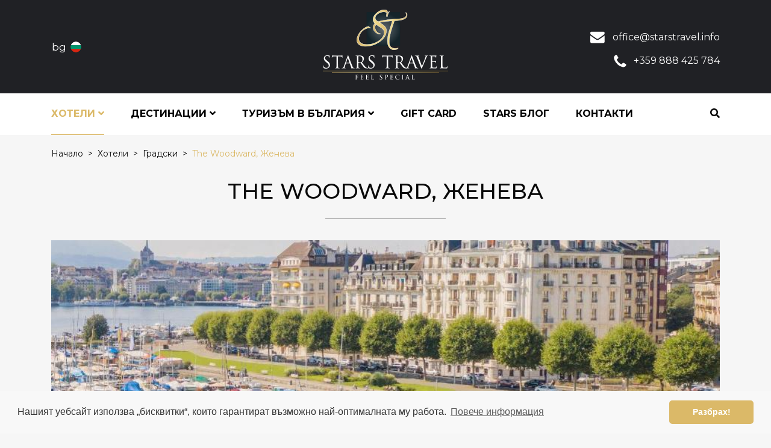

--- FILE ---
content_type: text/html; charset=UTF-8
request_url: https://www.starstravel.info/bg/hotels/gradski/the-woodward-jeneva
body_size: 32339
content:
 <!DOCTYPE html>
<html lang="en">
<head>
    <meta charset="UTF-8">
    <meta name="viewport" content="width=device-width, initial-scale=1.0">
    <title>The Woodward, Женева</title>
    <meta name="description" lang="bg" content="" />
    <meta name="keywords" content="The Woodward, Geneva, Switzerland, Luxury, Boutique, Hotel, Lake, Beauty, Nature, City, Business, Travel, Tourism, Relax, Design" />
    <meta http-equiv="content-type" content="text/html; charset=UTF-8" />
    <meta name="viewport" content="width=device-width, initial-scale=1, maximum-scale=1" />
    <link rel="canonical" href="https://www.starstravel.info/bg/hotels/gradski/the-woodward-jeneva" />
    <!-- Schema.org markup for Google -->
    <meta itemprop="name" content="The Woodward, Женева">
    <meta itemprop="description" content="">
    <meta itemprop="image" content="https://www.starstravel.info/files/images/offers/01_1672390529_1.jpeg">
    
     <!-- Open Graph data -->
    <meta property="og:locale" content="bg">
    <meta property="og:type" content="website">
    <meta property="og:title" content="The Woodward, Женева">
    <meta property="og:description" content="">
    <meta property="og:url" content="https://www.starstravel.info/bg/hotels/gradski/the-woodward-jeneva">
    <meta property="og:image" content="https://www.starstravel.info/files/images/offers/01_1672390529_1.jpeg">
    <meta property="og:image:width" content="900">
    <meta property="og:image:height" content="900">
    <meta property="og:image:alt" content="The Woodward, Женева" />
    <meta property="og:site_name" content="STARSTRAVEL">

    <!-- Tiwtter Cards -->
    <meta name="twitter:card" content="summary" />
    <meta name="twitter:title" content="The Woodward, Женева" />
    <meta name="twitter:description" content="" />
    <meta name="twitter:image" content="https://www.starstravel.info/files/images/offers/01_1672390529_1.jpeg" />

    <link rel="apple-touch-icon" sizes="180x180" href="https://www.starstravel.info/resources/favicon/apple-touch-icon.png">
    <link rel="icon" type="image/png" sizes="32x32" href="https://www.starstravel.info/resources/favicon/favicon-32x32.png">
    <link rel="icon" type="image/png" sizes="16x16" href="https://www.starstravel.info/resources/favicon/favicon-16x16.png">
    <link rel="manifest" href="https://www.starstravel.info/resources/favicon/site.webmanifest">
    <meta name="msapplication-TileColor" content="#da532c">
    <meta name="theme-color" content="#ffffff">
    <link href="//fonts.googleapis.com/css2?family=Montserrat:wght@300;400;500;600;700&display=swap" rel="stylesheet" />
    <link rel="stylesheet" href="//cdn.jsdelivr.net/npm/bootstrap@4.5.3/dist/css/bootstrap.min.css" integrity="sha384-TX8t27EcRE3e/ihU7zmQxVncDAy5uIKz4rEkgIXeMed4M0jlfIDPvg6uqKI2xXr2" crossorigin="anonymous" />
    <link rel="stylesheet" href="https://www.starstravel.info/resources/css/st.css" />
    <script src="//kit.fontawesome.com/e83978d43a.js" crossorigin="anonymous"></script>
    <script src="https://www.starstravel.info/resources/js/jquery-3.5.1.min.js" crossorigin="anonymous"></script>
    <script src="//cdn.jsdelivr.net/npm/popper.js@1.16.1/dist/umd/popper.min.js" integrity="sha384-9/reFTGAW83EW2RDu2S0VKaIzap3H66lZH81PoYlFhbGU+6BZp6G7niu735Sk7lN" crossorigin="anonymous"></script>
    <script src="//cdn.jsdelivr.net/npm/bootstrap@4.5.3/dist/js/bootstrap.min.js" integrity="sha384-w1Q4orYjBQndcko6MimVbzY0tgp4pWB4lZ7lr30WKz0vr/aWKhXdBNmNb5D92v7s" crossorigin="anonymous"></script>
    <script src="https://www.starstravel.info/resources/js/st.js" defer></script>
    <script type="text/javascript">
    var my_url = 'https://www.starstravel.info/';
    var l_url  = 'https://www.starstravel.info/bg/';
    var f_url  = 'https://www.starstravel.info/bg/hotels/gradski/the-woodward-jeneva';
    </script>
</head>

<body class="page">
    <header class="fixed-top">
        <div class="header-box">
            <div class="container">
                <div class="row">
                    <div class="col-lg-4">
                        <div class="btn-group langs d-none d-lg-block">
                            <button type="button" class="btn dropdown-toggle bg" data-toggle="dropdown" aria-haspopup="true" aria-expanded="false">
                                bg <span class="bg"></span>
                            </button>
                            <div class="dropdown-menu">
                                <a class="dropdown-item" href="https://www.starstravel.info/en/">English</a>
                                <a class="dropdown-item" href="https://www.starstravel.info/bg/">Български</a>
                            </div>
                        </div>
                    </div>
                    <div class="col-lg-4 text-center">
                        <a href="https://www.starstravel.info/bg/" class="logo"></a>
                    </div>
                    <div class="col-lg-4">
                        <div class="contact-info d-none d-lg-block">
                            <span class="mail">office@starstravel.info</span>
                            <span class="phone">+359 888 425 784</span>
                        </div>
                    </div>
                </div>
            </div>
        </div> 
        <div class="menu-wrapper">
            <div class="container">
                <nav class="navbar navbar-expand-lg navbar-light bg-light">
                    <div class="btn-group langs mobile d-lg-none">
                        <button type="button" class="btn dropdown-toggle bg" data-toggle="dropdown" aria-haspopup="true" aria-expanded="false">
                            bg <span class="bg"></span>
                        </button>
                        <div class="dropdown-menu">
                            <a class="dropdown-item" href="https://www.starstravel.info/en/">English</a>
                            <a class="dropdown-item" href="https://www.starstravel.info/bg/">Български</a>
                        </div>
                    </div>
                    <span onclick="showSearchBar()" class="nav-link search-icon d-lg-none"><i class="fas fa-search"></i></span>
                    <button class="navbar-toggler" type="button" data-toggle="collapse" data-target="#navbarSupportedContent" aria-controls="navbarSupportedContent" aria-expanded="false" aria-label="Toggle navigation">
                        <span class="navbar-toggler-icon"></span>
                    </button>

                    <div class="collapse navbar-collapse" id="navbarSupportedContent">
                        <ul class="navbar-nav">
                                                        <li class="nav-item dropdown active">
                                <a class="nav-link dropdown-toggle" href="https://www.starstravel.info/bg/hotels/" role="button" aria-haspopup="true" aria-expanded="false">
                                    Хотели <i class="fas fa-angle-down d-none d-lg-inline"></i>
                                </a>
                                <div class="dropdown-menu">
                                    <div class="row">
                                                                                <div class="col-12 col-lg-6">
                                            <a href="https://www.starstravel.info/bg/hotels/morski/">Морски</a>
                                        </div>
                                                                                <div class="col-12 col-lg-6">
                                            <a href="https://www.starstravel.info/bg/hotels/planinski/">Планински</a>
                                        </div>
                                                                                <div class="col-12 col-lg-6">
                                            <a href="https://www.starstravel.info/bg/hotels/gradski/">Градски</a>
                                        </div>
                                                                                <div class="col-12 col-lg-6">
                                            <a href="https://www.starstravel.info/bg/hotels/sred-prirodata/">Сред природата</a>
                                        </div>
                                                                                <div class="col-12 col-lg-6">
                                            <a href="https://www.starstravel.info/bg/hotels/vili/">Вили</a>
                                        </div>
                                                                                <div class="col-12 col-lg-6">
                                            <a href="https://www.starstravel.info/bg/hotels/izvungradski/">Извънградски</a>
                                        </div>
                                                                            </div>
                                </div>
                            </li>
                                                        <li class="nav-item dropdown ">
                                <a class="nav-link dropdown-toggle" href="https://www.starstravel.info/bg/destinations/" role="button" aria-haspopup="true" aria-expanded="false">
                                    Дестинации <i class="fas fa-angle-down d-none d-lg-inline"></i>
                                </a>
                                <div class="dropdown-menu">
                                    <div class="row">
                                                                                <div class="col-12 col-lg-6">
                                            <a href="https://www.starstravel.info/bg/destinations/evropa/">Европа</a>
                                        </div>
                                                                                <div class="col-12 col-lg-6">
                                            <a href="https://www.starstravel.info/bg/destinations/aziya/">Азия</a>
                                        </div>
                                                                                <div class="col-12 col-lg-6">
                                            <a href="https://www.starstravel.info/bg/destinations/afrika/">Африка</a>
                                        </div>
                                                                                <div class="col-12 col-lg-6">
                                            <a href="https://www.starstravel.info/bg/destinations/yujna-amerika/">Южна Америка</a>
                                        </div>
                                                                                <div class="col-12 col-lg-6">
                                            <a href="https://www.starstravel.info/bg/destinations/severna-amerika-i-karibi/">Северна Америка и Кариби</a>
                                        </div>
                                                                                <div class="col-12 col-lg-6">
                                            <a href="https://www.starstravel.info/bg/destinations/avstraliya-i-okeaniya/">Австралия и Океания</a>
                                        </div>
                                                                            </div>
                                </div>
                            </li>
                                                        <li class="nav-item dropdown ">
                                <a class="nav-link dropdown-toggle" href="https://www.starstravel.info/bg/turizum-v-bulgariya/" role="button" aria-haspopup="true" aria-expanded="false">
                                    Туризъм в България <i class="fas fa-angle-down d-none d-lg-inline"></i>
                                </a>
                                <div class="dropdown-menu">
                                    <div class="row">
                                                                                <div class="col-12 col-lg-6">
                                            <a href="https://www.starstravel.info/bg/turizum-v-bulgariya/more/">Море</a>
                                        </div>
                                                                                <div class="col-12 col-lg-6">
                                            <a href="https://www.starstravel.info/bg/turizum-v-bulgariya/planina/">Планина</a>
                                        </div>
                                                                                <div class="col-12 col-lg-6">
                                            <a href="https://www.starstravel.info/bg/turizum-v-bulgariya/spa/">СПА</a>
                                        </div>
                                                                                <div class="col-12 col-lg-6">
                                            <a href="https://www.starstravel.info/bg/turizum-v-bulgariya/vino/">Вино</a>
                                        </div>
                                                                                <div class="col-12 col-lg-6">
                                            <a href="https://www.starstravel.info/bg/turizum-v-bulgariya/gradski/">Градски</a>
                                        </div>
                                                                            </div>
                                </div>
                            </li>
                                                        <li class="nav-item ">
                                <a class="nav-link" href="https://www.starstravel.info/bg/gift-card">Gift Card</a>
                            </li>
                            <li class="nav-item ">
                                <a class="nav-link" href="https://www.starstravel.info/bg/blog/">STARS блог</a>
                            </li>
                            <li class="nav-item ">
                                <a class="nav-link" href="https://www.starstravel.info/bg/contacts">Контакти</a>
                            </li>
                            <li class="search nav-item" onclick="showSearchBar()">
                                <span class="nav-link search-icon"><i class="fas fa-search"></i></span>
                            </li>
                        </ul>
                    </div>
                </nav>
            </div>
        </div>
    </header>

<div class="container">
    <nav aria-label="breadcrumb">
        <ol class="breadcrumb" itemscope itemtype="http://schema.org/BreadcrumbList">
            <li class="breadcrumb-item" itemprop="itemListElement" itemscope itemtype="http://schema.org/ListItem">
                <a href="https://www.starstravel.info/bg/" itemprop="item">
                    <span itemprop="name">Начало</span>
                </a>
                <meta itemprop="position" content="1" />
            </li>
                                                <li class="breadcrumb-item active" aria-current="page" itemprop="itemListElement" itemscope itemtype="http://schema.org/ListItem">
                        <a href="https://www.starstravel.info/bg/hotels/" itemprop="item">
                            <span itemprop="name">Хотели</span>
                        </a>
                        <meta itemprop="position" content="2" />
                    </li>
                    <li class="breadcrumb-item active" aria-current="page" itemprop="itemListElement" itemscope itemtype="http://schema.org/ListItem">
                        <a href="https://www.starstravel.info/bg/hotels/gradski/" itemprop="item">
                            <span itemprop="name">Градски</span>
                        </a>
                        <meta itemprop="position" content="3" />
                    </li>
                    <li class="breadcrumb-item active" aria-current="page" itemprop="itemListElement" itemscope itemtype="http://schema.org/ListItem">
                        <span itemprop="name">The Woodward, Женева</span>
                        <meta itemprop="item" content="https://www.starstravel.info/bg/hotels/gradski/the-woodward-jeneva" />
                        <meta itemprop="position" content="4" />
                    </li>
                                    </ol>
    </nav>
</div>

<div class="page-wrapper">
    <div class="container">
        <div class="row justify-content-center">
            <div class="col-12">
                <h1>The Woodward, Женева</h1>
                <div class="offer-wrapper content">
                    <div class="image" style="background-image: url('https://www.starstravel.info/files/images/offers/01_1672390529_1.jpeg');">
                        <a data-fancybox-trigger="gallery" href="javascript:;">Галерия (12 изображения)</a>
                        <div class="d-none">
                                                    <a data-fancybox="gallery" href="https://www.starstravel.info/files/images/offers/01_1672390529_1.jpeg">
                            </a>
                                                    <a data-fancybox="gallery" href="https://www.starstravel.info/files/images/offers/02_1672390533_8.jpeg">
                            </a>
                                                    <a data-fancybox="gallery" href="https://www.starstravel.info/files/images/offers/03_1672390537_6.jpeg">
                            </a>
                                                    <a data-fancybox="gallery" href="https://www.starstravel.info/files/images/offers/04_1672390541_10.jpeg">
                            </a>
                                                    <a data-fancybox="gallery" href="https://www.starstravel.info/files/images/offers/06_1672390546_3.jpeg">
                            </a>
                                                    <a data-fancybox="gallery" href="https://www.starstravel.info/files/images/offers/05_1672390557_10.jpeg">
                            </a>
                                                    <a data-fancybox="gallery" href="https://www.starstravel.info/files/images/offers/07_1672390561_4.jpeg">
                            </a>
                                                    <a data-fancybox="gallery" href="https://www.starstravel.info/files/images/offers/08_1672390565_5.jpeg">
                            </a>
                                                    <a data-fancybox="gallery" href="https://www.starstravel.info/files/images/offers/09_1672390574_3.jpeg">
                            </a>
                                                    <a data-fancybox="gallery" href="https://www.starstravel.info/files/images/offers/10_1672390581_7.jpeg">
                            </a>
                                                    <a data-fancybox="gallery" href="https://www.starstravel.info/files/images/offers/11_1672390587_4.jpeg">
                            </a>
                                                    <a data-fancybox="gallery" href="https://www.starstravel.info/files/images/offers/12_1672390592_0.jpeg">
                            </a>
                                                </div>
                    </div>
                    <div class="row">
                        <div class="col-lg-4">
                                                        <div class="chars-wrapper">
                                <h3>Информация</h3>
                                <div class="list">
                                                                    <div class="row">
                                        <div class="col-lg-6">
                                            <span class="title">Дестинация</span>
                                        </div>
                                        <div class="col-lg-6">
                                            <span class="value">Европа</span>
                                        </div>
                                    </div>
                                                                </div>
                            </div>
                            
                            <a class="btn-contact" href="https://www.starstravel.info/bg/contacts">Свържете се с нас</a>
                        </div>
                        <div class="col-lg-8">
                                                            <h2>Дом край Женевското езеро</h2>
                            
                            С гледка към кристалните сини води на Женевското езеро, The Woodward се намира в историческа сграда, построена през 1901 година от архитекта Франсоа Дюрел. Ощо щом преминете прага, елегантната фасада от бел епок отстъпва на богати декорации, подбрани от архитекта Пиер-Ив Рошон.<br />
<br />
26-те сюита на The Woodward са внимателно изградени така, че всеки от тях да притежава свой разпознаваем характер. Дизайнът е индивидуален, а стаите си приличат по това, че всяка има мраморна камина и красива библиотека. 12 от сюитите са с директна гледка към езерото.<br />
<br />
Тук ще можете да се насладите на изключителна кухня в L&rsquo;Atelier Robuchon и Le Jardinier, както и на двуетажен СПА комплекс. The Woodward е първият хотел изцяло от сюити в Женева и е точно на границата между градския живот и природата.<br />
<br />
Потопете се в истински лукс сред такава естествена красота, че всичките ви грижи и тревоги ще се разтопят в комфорт.
                        </div>
                    </div>
                </div>
            </div>
        </div>
    </div>
</div>
<div id="offer-map"></div>

<script defer src="https://maps.googleapis.com/maps/api/js?key=AIzaSyCmFvkj60QO4MpEefpB_32Dq2i9go14rWo&callback=initMap"></script>
<script type="text/javascript">
function initMap() {
    const myLatlng = new google.maps.LatLng(46.2122398, 6.1522161);

    const map = new google.maps.Map(
        document.getElementById("offer-map"), {
            zoom: 12,
            center: myLatlng,
            scrollwheel: false,
            draggable: true,
        }
    );

    const icon = 'https://www.starstravel.info/resources/img/map-marker.png';
    const marker = new google.maps.Marker({
        position: myLatlng,
        map: map,
        title: '',
        icon: icon,

    });

    google.maps.event.addListener(map, 'bounds_changed', onBoundsChanged);

    function onBoundsChanged() {
        if ($(map.getDiv()).children().eq(0).height() == window.innerHeight &&
            $(map.getDiv()).children().eq(0).width() == window.innerWidth) {
            map.scrollwheel = true;
        } else {
            map.scrollwheel = false;
        }
    }
};
</script>

        <footer>
                        <div class="contact-us-wrapper">
                <div class="container">
                    Свържете се с нас <span>+359 888 425 784</span>
                </div>
            </div>
                        <div class="footer-wrapper">
                <div class="container">
                    <div class="links">
                        <div class="row">
                            <div class="col-lg-4">
                                                                <a href="https://www.starstravel.info/bg/hotels/">Хотели</a><br />
                                                                <a href="https://www.starstravel.info/bg/destinations/">Дестинации</a><br />
                                                                <a href="https://www.starstravel.info/bg/turizum-v-bulgariya/">Туризъм в България</a><br />
                                                                <a href="https://www.starstravel.info/bg/blog/">Блог</a>
                            </div>
                            <div class="col-lg-4">
                                <a href="https://www.starstravel.info/bg/about-us">За нас</a><br />
                                <a href="https://www.starstravel.info/bg/contacts">Контакти</a><br />
                                <a href="https://www.starstravel.info/bg/gift-card">Gift Card</a><br />
                                <a href="https://www.starstravel.info/bg/travel-insurance">Застраховка при пътуване</a>
                            </div>
                            <div class="col-lg-4">
                                <a href="https://www.starstravel.info/bg/quality-assurance">Осигуряване на качеството</a><br />
                                <a href="https://www.starstravel.info/bg/terms-and-conditions">Общи условия</a><br />
                                <a href="https://www.starstravel.info/bg/privacy-policy">Политика за поверителност</a><br />
                                <a href="https://www.starstravel.info/bg/cookies-information">Информация за бисквитки</a>
                            </div>
                        </div>
                        <div class="logos">
                            <div class="row">
                                <div class="col-lg-12">
                                    <a href="https://www.intertek.bg/" target="_blank" rel="nofollow noopener noreferrer" class="intertek">
                                        <img src="https://www.starstravel.info/resources/img/intertek-logo.png" />
                                    </a>
                                    <a href="https://www.iata.org/" target="_blank" rel="nofollow noopener noreferrer" class="iata">
                                        <img src="https://www.starstravel.info/resources/img/iata-logo.png" />
                                    </a>
                                    <a href="https://www.xoprivate.com/" target="_blank" rel="nofollow noopener noreferrer" class="xo">
                                        <img src="https://www.starstravel.info/resources/img/xo-logo.png" />
                                    </a>
                                    <a href="http://www.travellermade.com/" target="_blank" rel="nofollow noopener noreferrer" class="travellermade">
                                        <img src="https://www.starstravel.info/resources/img/serandipians-logo.jpg" />
                                    </a>
                                    <a href="https://www.lhw.com/" target="_blank" rel="nofollow noopener noreferrer" class="lhw">
                                        <img src="https://www.starstravel.info/resources/img/lhw.png" />
                                    </a>
                                    <a href="https://www.belmond.com/" style="color:white" target="_blank" rel="nofollow noopener noreferrer">
                                        <img src="https://www.starstravel.info/resources/img/belmod.png" />
                                    </a>
                                    <a href="https://www.rosewoodhotels.com/en/default" target="_blank" rel="nofollow noopener noreferrer">
                                        <img src="https://www.starstravel.info/resources/img/rosewood.png" />
                                    </a>
                                    <a href="javascript:void();" target="_blank" rel="nofollow noopener noreferrer">
                                        <img src="https://www.starstravel.info/resources/img/sos-bronze-logo.png" />
                                    </a>
                                </div>
                            </div>
                        </div>
                    </div>
                    <div class="copyright">
                        <div class="row">
                            <div class="col-lg-8">
                                2026 © STARS TRAVEL FEEL SPECIAL. All Rights Reserved.
                            </div>
                            <div class="col-lg-4">
                                <div class="socials">
                                                                            <a href="https://www.facebook.com/StarsTravelLtd" target="_blank" rel="nofollow noopener noreferrer" class="facebook"></a>
                                                                                                                <a href="https://www.instagram.com/starstravel_agency/" target="_blank" rel="nofollow noopener noreferrer" class="instagram"></a>
                                                                                                        </div>
                            </div>
                        </div>
                    </div>
                </div>
            </div>
        </footer>
        <div class="search-container">
            <div class="close-container">
                <span class="close-icon" onclick="hideSearchBar()"><i class="fas fa-times"></i></span>
            </div>
            <div class="text-center container">
                <form class="search-form row justify-content-center" method="get" action="https://www.starstravel.info/bg/search"> 
                    <div class="form-group col-12 col-lg-8 col-xl-9">
                        <label for="search">Къде ви се пътува?</label>
                        <div class="input-group">
                            <input type="text" class="form-control" id="search" name="search" placeholder="Къде ви се пътува?" />
                            <div class="input-group-append" >
                                <span class="alert-danger alert-append">
                                    <i class="fas fa-exclamation-circle alert-symbol" data-container=".search-container" data-toggle="popover" data-placement="top" data-content="Моля, въведете поне 3 символа!"></i>
                                </span>
                            </div>
                        </div>
                    </div>
                    <div class="col-12 col-lg-3 col-xl-2 text-left">
                        <button class="btn-block">Търсене</button>
                    </div>
                </form>
            </div>
        </div>
    </body>
    <script type="text/javascript">
    window.addEventListener("load", function(){
        window.cookieconsent.initialise({
          "palette": {
            "popup": {
              "background": "#f8f8f8",
              "text": "#333"
            },
            "button": {
              "background": "#dbb968",
              "text": "#fff"
            }
          },
          "theme": "classic",
          "position": "bottom",
          "content": {
            "message": "Нашият уебсайт използва „бисквитки“, които гарантират възможно най-оптималната му работа.",
            "dismiss": "Разбрах!",
            "link": "Повече информация",
            "href": "https://www.starstravel.info/bg/cookies-information"
          }
        })
    });
    </script>
</html>

--- FILE ---
content_type: text/css; charset: UTF-8;charset=UTF-8
request_url: https://www.starstravel.info/resources/css/st.css
body_size: 9219
content:
.cc-window{opacity:1;transition:opacity 1s ease}.cc-window.cc-invisible{opacity:0}.cc-animate.cc-revoke{transition:transform 1s ease}.cc-animate.cc-revoke.cc-top{transform:translateY(-2em)}.cc-animate.cc-revoke.cc-bottom{transform:translateY(2em)}.cc-animate.cc-revoke.cc-active.cc-bottom,.cc-animate.cc-revoke.cc-active.cc-top,.cc-revoke:hover{transform:translateY(0)}.cc-grower{max-height:0;overflow:hidden;transition:max-height 1s}
.cc-link,.cc-revoke:hover{text-decoration:underline}.cc-revoke,.cc-window{position:fixed;overflow:hidden;box-sizing:border-box;font-family:Helvetica,Calibri,Arial,sans-serif;font-size:16px;line-height:1.5em;display:-ms-flexbox;display:flex;-ms-flex-wrap:nowrap;flex-wrap:nowrap;z-index:9999}.cc-window.cc-static{position:static}.cc-window.cc-floating{padding:2em;max-width:24em;-ms-flex-direction:column;flex-direction:column}.cc-window.cc-banner{padding:1em 1.8em;width:100%;-ms-flex-direction:row;flex-direction:row}.cc-revoke{padding:.5em}.cc-header{font-size:18px;font-weight:700}.cc-btn,.cc-close,.cc-link,.cc-revoke{cursor:pointer}.cc-link{opacity:.8;display:inline-block;padding:.2em}.cc-link:hover{opacity:1}.cc-link:active,.cc-link:visited{color:initial}.cc-btn{display:block;padding:.4em .8em;font-size:.9em;font-weight:700;border-width:2px;border-style:solid;text-align:center;white-space:nowrap}.cc-highlight .cc-btn:first-child{background-color:transparent;border-color:transparent}.cc-highlight .cc-btn:first-child:focus,.cc-highlight .cc-btn:first-child:hover{background-color:transparent;text-decoration:underline}.cc-close{display:block;position:absolute;top:.5em;right:.5em;font-size:1.6em;opacity:.9;line-height:.75}.cc-close:focus,.cc-close:hover{opacity:1}
.cc-revoke.cc-top{top:0;left:3em;border-bottom-left-radius:.5em;border-bottom-right-radius:.5em}.cc-revoke.cc-bottom{bottom:0;left:3em;border-top-left-radius:.5em;border-top-right-radius:.5em}.cc-revoke.cc-left{left:3em;right:unset}.cc-revoke.cc-right{right:3em;left:unset}.cc-top{top:1em}.cc-left{left:1em}.cc-right{right:1em}.cc-bottom{bottom:1em}.cc-floating>.cc-link{margin-bottom:1em}.cc-floating .cc-message{display:block;margin-bottom:1em}.cc-window.cc-floating .cc-compliance{-ms-flex:1 0 auto;flex:1 0 auto}.cc-window.cc-banner{-ms-flex-align:center;align-items:center}.cc-banner.cc-top{left:0;right:0;top:0}.cc-banner.cc-bottom{left:0;right:0;bottom:0}.cc-banner .cc-message{display:block;-ms-flex:1 1 auto;flex:1 1 auto;max-width:100%;margin-right:1em}.cc-compliance{display:-ms-flexbox;display:flex;-ms-flex-align:center;align-items:center;-ms-flex-line-pack:justify;align-content:space-between}.cc-floating .cc-compliance>.cc-btn{-ms-flex:1;flex:1}.cc-btn+.cc-btn{margin-left:.5em}
@media print{.cc-revoke,.cc-window{display:none}}@media screen and (max-width:900px){.cc-btn{white-space:normal}}@media screen and (max-width:414px) and (orientation:portrait),screen and (max-width:736px) and (orientation:landscape){.cc-window.cc-top{top:0}.cc-window.cc-bottom{bottom:0}.cc-window.cc-banner,.cc-window.cc-floating,.cc-window.cc-left,.cc-window.cc-right{left:0;right:0}.cc-window.cc-banner{-ms-flex-direction:column;flex-direction:column}.cc-window.cc-banner .cc-compliance{-ms-flex:1 1 auto;flex:1 1 auto}.cc-window.cc-floating{max-width:none}.cc-window .cc-message{margin-bottom:1em}.cc-window.cc-banner{-ms-flex-align:unset;align-items:unset}.cc-window.cc-banner .cc-message{margin-right:0}}
.cc-floating.cc-theme-classic{padding:1.2em;border-radius:5px}.cc-floating.cc-type-info.cc-theme-classic .cc-compliance{text-align:center;display:inline;-ms-flex:none;flex:none}.cc-theme-classic .cc-btn{border-radius:5px}.cc-theme-classic .cc-btn:last-child{min-width:140px}.cc-floating.cc-type-info.cc-theme-classic .cc-btn{display:inline-block}
.cc-theme-edgeless.cc-window{padding:0}.cc-floating.cc-theme-edgeless .cc-message{margin:2em 2em 1.5em}.cc-banner.cc-theme-edgeless .cc-btn{margin:0;padding:.8em 1.8em;height:100%}.cc-banner.cc-theme-edgeless .cc-message{margin-left:1em}.cc-floating.cc-theme-edgeless .cc-btn+.cc-btn{margin-left:0}.bx-wrapper{position:relative;margin-bottom:60px;padding:0;-ms-touch-action:pan-y;touch-action:pan-y;-moz-box-shadow:0 0 5px #ccc;-webkit-box-shadow:0 0 5px #ccc;box-shadow:0 0 5px #ccc;border:5px solid #fff;background:#fff}.bx-wrapper img{max-width:100%;display:block}.bxslider{margin:0;padding:0;-webkit-perspective:1000}ul.bxslider{list-style:none}.bx-viewport{-webkit-transform:translateZ(0)}.bx-wrapper .bx-controls-auto,.bx-wrapper .bx-pager{position:absolute;bottom:-30px;width:100%}.bx-wrapper .bx-loading{min-height:50px;background:url(images/bx_loader.gif) center center no-repeat #fff;height:100%;width:100%;position:absolute;top:0;left:0;z-index:2000}.bx-wrapper .bx-pager{text-align:center;font-size:.85em;font-family:Arial;font-weight:700;color:#666;padding-top:20px}.bx-wrapper .bx-pager.bx-default-pager a{background:#666;text-indent:-9999px;display:block;width:10px;height:10px;margin:0 5px;outline:0;-moz-border-radius:5px;-webkit-border-radius:5px;border-radius:5px}.bx-wrapper .bx-pager.bx-default-pager a.active,.bx-wrapper .bx-pager.bx-default-pager a:focus,.bx-wrapper .bx-pager.bx-default-pager a:hover{background:#000}.bx-wrapper .bx-controls-auto .bx-controls-auto-item,.bx-wrapper .bx-pager-item{display:inline-block;vertical-align:bottom}.bx-wrapper .bx-pager-item{font-size:0;line-height:0}.bx-wrapper .bx-prev{left:10px;background:url(images/controls.png) 0 -32px no-repeat}.bx-wrapper .bx-prev:focus,.bx-wrapper .bx-prev:hover{background-position:0 0}.bx-wrapper .bx-next{right:10px;background:url(images/controls.png) -43px -32px no-repeat}.bx-wrapper .bx-next:focus,.bx-wrapper .bx-next:hover{background-position:-43px 0}.bx-wrapper .bx-controls-direction a{position:absolute;top:50%;margin-top:-16px;outline:0;width:32px;height:32px;text-indent:-9999px;z-index:9999}.bx-wrapper .bx-controls-direction a.disabled{display:none}.bx-wrapper .bx-controls-auto{text-align:center}.bx-wrapper .bx-controls-auto .bx-start{display:block;text-indent:-9999px;width:10px;height:11px;outline:0;background:url(images/controls.png) -86px -11px no-repeat;margin:0 3px}.bx-wrapper .bx-controls-auto .bx-start.active,.bx-wrapper .bx-controls-auto .bx-start:focus,.bx-wrapper .bx-controls-auto .bx-start:hover{background-position:-86px 0}.bx-wrapper .bx-controls-auto .bx-stop{display:block;text-indent:-9999px;width:9px;height:11px;outline:0;background:url(images/controls.png) -86px -44px no-repeat;margin:0 3px}.bx-wrapper .bx-controls-auto .bx-stop.active,.bx-wrapper .bx-controls-auto .bx-stop:focus,.bx-wrapper .bx-controls-auto .bx-stop:hover{background-position:-86px -33px}.bx-wrapper .bx-controls.bx-has-controls-auto.bx-has-pager .bx-pager{text-align:left;width:80%}.bx-wrapper .bx-controls.bx-has-controls-auto.bx-has-pager .bx-controls-auto{right:0;width:35px}.bx-wrapper .bx-caption{position:absolute;bottom:0;left:0;background:#666;background:rgba(80,80,80,.75);width:100%}.bx-wrapper .bx-caption span{color:#fff;font-family:Arial;display:block;font-size:.85em;padding:10px}body.compensate-for-scrollbar{overflow:hidden}.fancybox-active{height:auto}.fancybox-is-hidden{left:-9999px;margin:0;position:absolute!important;top:-9999px;visibility:hidden}.fancybox-container{-webkit-backface-visibility:hidden;height:100%;left:0;outline:none;position:fixed;-webkit-tap-highlight-color:transparent;top:0;-ms-touch-action:manipulation;touch-action:manipulation;transform:translateZ(0);width:100%;z-index:99992}.fancybox-container *{box-sizing:border-box}.fancybox-bg,.fancybox-inner,.fancybox-outer,.fancybox-stage{bottom:0;left:0;position:absolute;right:0;top:0}.fancybox-outer{-webkit-overflow-scrolling:touch;overflow-y:auto}.fancybox-bg{background:#1e1e1e;opacity:0;transition-duration:inherit;transition-property:opacity;transition-timing-function:cubic-bezier(.47,0,.74,.71)}.fancybox-is-open .fancybox-bg{opacity:.9;transition-timing-function:cubic-bezier(.22,.61,.36,1)}.fancybox-caption,.fancybox-infobar,.fancybox-navigation .fancybox-button,.fancybox-toolbar{direction:ltr;opacity:0;position:absolute;transition:opacity .25s ease,visibility 0s ease .25s;visibility:hidden;z-index:99997}.fancybox-show-caption .fancybox-caption,.fancybox-show-infobar .fancybox-infobar,.fancybox-show-nav .fancybox-navigation .fancybox-button,.fancybox-show-toolbar .fancybox-toolbar{opacity:1;transition:opacity .25s ease 0s,visibility 0s ease 0s;visibility:visible}.fancybox-infobar{color:#ccc;font-size:13px;-webkit-font-smoothing:subpixel-antialiased;height:44px;left:0;line-height:44px;min-width:44px;mix-blend-mode:difference;padding:0 10px;pointer-events:none;top:0;-webkit-touch-callout:none;-webkit-user-select:none;-moz-user-select:none;-ms-user-select:none;user-select:none}.fancybox-toolbar{right:0;top:0}.fancybox-stage{direction:ltr;overflow:visible;transform:translateZ(0);z-index:99994}.fancybox-is-open .fancybox-stage{overflow:hidden}.fancybox-slide{-webkit-backface-visibility:hidden;display:none;height:100%;left:0;outline:none;overflow:auto;-webkit-overflow-scrolling:touch;padding:44px;position:absolute;text-align:center;top:0;transition-property:transform,opacity;white-space:normal;width:100%;z-index:99994}.fancybox-slide:before{content:"";display:inline-block;font-size:0;height:100%;vertical-align:middle;width:0}.fancybox-is-sliding .fancybox-slide,.fancybox-slide--current,.fancybox-slide--next,.fancybox-slide--previous{display:block}.fancybox-slide--image{overflow:hidden;padding:44px 0}.fancybox-slide--image:before{display:none}.fancybox-slide--html{padding:6px}.fancybox-content{background:#fff;display:inline-block;margin:0;max-width:100%;overflow:auto;-webkit-overflow-scrolling:touch;padding:44px;position:relative;text-align:left;vertical-align:middle}.fancybox-slide--image .fancybox-content{animation-timing-function:cubic-bezier(.5,0,.14,1);-webkit-backface-visibility:hidden;background:transparent;background-repeat:no-repeat;background-size:100% 100%;left:0;max-width:none;overflow:visible;padding:0;position:absolute;top:0;transform-origin:top left;transition-property:transform,opacity;-webkit-user-select:none;-moz-user-select:none;-ms-user-select:none;user-select:none;z-index:99995}.fancybox-can-zoomOut .fancybox-content{cursor:zoom-out}.fancybox-can-zoomIn .fancybox-content{cursor:zoom-in}.fancybox-can-pan .fancybox-content,.fancybox-can-swipe .fancybox-content{cursor:grab}.fancybox-is-grabbing .fancybox-content{cursor:grabbing}.fancybox-container [data-selectable=true]{cursor:text}.fancybox-image,.fancybox-spaceball{background:transparent;border:0;height:100%;left:0;margin:0;max-height:none;max-width:none;padding:0;position:absolute;top:0;-webkit-user-select:none;-moz-user-select:none;-ms-user-select:none;user-select:none;width:100%}.fancybox-spaceball{z-index:1}.fancybox-slide--iframe .fancybox-content,.fancybox-slide--map .fancybox-content,.fancybox-slide--pdf .fancybox-content,.fancybox-slide--video .fancybox-content{height:100%;overflow:visible;padding:0;width:100%}.fancybox-slide--video .fancybox-content{background:#000}.fancybox-slide--map .fancybox-content{background:#e5e3df}.fancybox-slide--iframe .fancybox-content{background:#fff}.fancybox-iframe,.fancybox-video{background:transparent;border:0;display:block;height:100%;margin:0;overflow:hidden;padding:0;width:100%}.fancybox-iframe{left:0;position:absolute;top:0}.fancybox-error{background:#fff;cursor:default;max-width:400px;padding:40px;width:100%}.fancybox-error p{color:#444;font-size:16px;line-height:20px;margin:0;padding:0}.fancybox-button{background:rgba(30,30,30,.6);border:0;border-radius:0;box-shadow:none;cursor:pointer;display:inline-block;height:44px;margin:0;padding:10px;position:relative;transition:color .2s;vertical-align:top;visibility:inherit;width:44px}.fancybox-button,.fancybox-button:link,.fancybox-button:visited{color:#ccc}.fancybox-button:hover{color:#fff}.fancybox-button:focus{outline:none}.fancybox-button.fancybox-focus{outline:1px dotted}.fancybox-button[disabled],.fancybox-button[disabled]:hover{color:#888;cursor:default;outline:none}.fancybox-button div{height:100%}.fancybox-button svg{display:block;height:100%;overflow:visible;position:relative;width:100%}.fancybox-button svg path{fill:currentColor;stroke-width:0}.fancybox-button--fsenter svg:nth-child(2),.fancybox-button--fsexit svg:first-child,.fancybox-button--pause svg:first-child,.fancybox-button--play svg:nth-child(2){display:none}.fancybox-progress{background:#ff5268;height:2px;left:0;position:absolute;right:0;top:0;transform:scaleX(0);transform-origin:0;transition-property:transform;transition-timing-function:linear;z-index:99998}.fancybox-close-small{background:transparent;border:0;border-radius:0;color:#ccc;cursor:pointer;opacity:.8;padding:8px;position:absolute;right:-12px;top:-44px;z-index:401}.fancybox-close-small:hover{color:#fff;opacity:1}.fancybox-slide--html .fancybox-close-small{color:currentColor;padding:10px;right:0;top:0}.fancybox-slide--image.fancybox-is-scaling .fancybox-content{overflow:hidden}.fancybox-is-scaling .fancybox-close-small,.fancybox-is-zoomable.fancybox-can-pan .fancybox-close-small{display:none}.fancybox-navigation .fancybox-button{background-clip:content-box;height:100px;opacity:0;position:absolute;top:calc(50% - 50px);width:70px}.fancybox-navigation .fancybox-button div{padding:7px}.fancybox-navigation .fancybox-button--arrow_left{left:0;left:env(safe-area-inset-left);padding:31px 26px 31px 6px}.fancybox-navigation .fancybox-button--arrow_right{padding:31px 6px 31px 26px;right:0;right:env(safe-area-inset-right)}.fancybox-caption{background:linear-gradient(0deg,rgba(0,0,0,.85) 0,rgba(0,0,0,.3) 50%,rgba(0,0,0,.15) 65%,rgba(0,0,0,.075) 75.5%,rgba(0,0,0,.037) 82.85%,rgba(0,0,0,.019) 88%,transparent);bottom:0;color:#eee;font-size:14px;font-weight:400;left:0;line-height:1.5;padding:75px 44px 25px;pointer-events:none;right:0;text-align:center;z-index:99996}@supports (padding:max(0px)){.fancybox-caption{padding:75px max(44px,env(safe-area-inset-right)) max(25px,env(safe-area-inset-bottom)) max(44px,env(safe-area-inset-left))}}.fancybox-caption--separate{margin-top:-50px}.fancybox-caption__body{max-height:50vh;overflow:auto;pointer-events:all}.fancybox-caption a,.fancybox-caption a:link,.fancybox-caption a:visited{color:#ccc;text-decoration:none}.fancybox-caption a:hover{color:#fff;text-decoration:underline}.fancybox-loading{animation:a 1s linear infinite;background:transparent;border:4px solid #888;border-bottom-color:#fff;border-radius:50%;height:50px;left:50%;margin:-25px 0 0 -25px;opacity:.7;padding:0;position:absolute;top:50%;width:50px;z-index:99999}@keyframes a{to{transform:rotate(1turn)}}.fancybox-animated{transition-timing-function:cubic-bezier(0,0,.25,1)}.fancybox-fx-slide.fancybox-slide--previous{opacity:0;transform:translate3d(-100%,0,0)}.fancybox-fx-slide.fancybox-slide--next{opacity:0;transform:translate3d(100%,0,0)}.fancybox-fx-slide.fancybox-slide--current{opacity:1;transform:translateZ(0)}.fancybox-fx-fade.fancybox-slide--next,.fancybox-fx-fade.fancybox-slide--previous{opacity:0;transition-timing-function:cubic-bezier(.19,1,.22,1)}.fancybox-fx-fade.fancybox-slide--current{opacity:1}.fancybox-fx-zoom-in-out.fancybox-slide--previous{opacity:0;transform:scale3d(1.5,1.5,1.5)}.fancybox-fx-zoom-in-out.fancybox-slide--next{opacity:0;transform:scale3d(.5,.5,.5)}.fancybox-fx-zoom-in-out.fancybox-slide--current{opacity:1;transform:scaleX(1)}.fancybox-fx-rotate.fancybox-slide--previous{opacity:0;transform:rotate(-1turn)}.fancybox-fx-rotate.fancybox-slide--next{opacity:0;transform:rotate(1turn)}.fancybox-fx-rotate.fancybox-slide--current{opacity:1;transform:rotate(0deg)}.fancybox-fx-circular.fancybox-slide--previous{opacity:0;transform:scale3d(0,0,0) translate3d(-100%,0,0)}.fancybox-fx-circular.fancybox-slide--next{opacity:0;transform:scale3d(0,0,0) translate3d(100%,0,0)}.fancybox-fx-circular.fancybox-slide--current{opacity:1;transform:scaleX(1) translateZ(0)}.fancybox-fx-tube.fancybox-slide--previous{transform:translate3d(-100%,0,0) scale(.1) skew(-10deg)}.fancybox-fx-tube.fancybox-slide--next{transform:translate3d(100%,0,0) scale(.1) skew(10deg)}.fancybox-fx-tube.fancybox-slide--current{transform:translateZ(0) scale(1)}@media (max-height:576px){.fancybox-slide{padding-left:6px;padding-right:6px}.fancybox-slide--image{padding:6px 0}.fancybox-close-small{right:-6px}.fancybox-slide--image .fancybox-close-small{background:#4e4e4e;color:#f2f4f6;height:36px;opacity:1;padding:6px;right:0;top:0;width:36px}.fancybox-caption{padding-left:12px;padding-right:12px}@supports (padding:max(0px)){.fancybox-caption{padding-left:max(12px,env(safe-area-inset-left));padding-right:max(12px,env(safe-area-inset-right))}}}.fancybox-share{background:#f4f4f4;border-radius:3px;max-width:90%;padding:30px;text-align:center}.fancybox-share h1{color:#222;font-size:35px;font-weight:700;margin:0 0 20px}.fancybox-share p{margin:0;padding:0}.fancybox-share__button{border:0;border-radius:3px;display:inline-block;font-size:14px;font-weight:700;line-height:40px;margin:0 5px 10px;min-width:130px;padding:0 15px;text-decoration:none;transition:all .2s;-webkit-user-select:none;-moz-user-select:none;-ms-user-select:none;user-select:none;white-space:nowrap}.fancybox-share__button:link,.fancybox-share__button:visited{color:#fff}.fancybox-share__button:hover{text-decoration:none}.fancybox-share__button--fb{background:#3b5998}.fancybox-share__button--fb:hover{background:#344e86}.fancybox-share__button--pt{background:#bd081d}.fancybox-share__button--pt:hover{background:#aa0719}.fancybox-share__button--tw{background:#1da1f2}.fancybox-share__button--tw:hover{background:#0d95e8}.fancybox-share__button svg{height:25px;margin-right:7px;position:relative;top:-1px;vertical-align:middle;width:25px}.fancybox-share__button svg path{fill:#fff}.fancybox-share__input{background:transparent;border:0;border-bottom:1px solid #d7d7d7;border-radius:0;color:#5d5b5b;font-size:14px;margin:10px 0 0;outline:none;padding:10px 15px;width:100%}.fancybox-thumbs{background:#ddd;bottom:0;display:none;margin:0;-webkit-overflow-scrolling:touch;-ms-overflow-style:-ms-autohiding-scrollbar;padding:2px 2px 4px;position:absolute;right:0;-webkit-tap-highlight-color:rgba(0,0,0,0);top:0;width:212px;z-index:99995}.fancybox-thumbs-x{overflow-x:auto;overflow-y:hidden}.fancybox-show-thumbs .fancybox-thumbs{display:block}.fancybox-show-thumbs .fancybox-inner{right:212px}.fancybox-thumbs__list{font-size:0;height:100%;list-style:none;margin:0;overflow-x:hidden;overflow-y:auto;padding:0;position:absolute;position:relative;white-space:nowrap;width:100%}.fancybox-thumbs-x .fancybox-thumbs__list{overflow:hidden}.fancybox-thumbs-y .fancybox-thumbs__list::-webkit-scrollbar{width:7px}.fancybox-thumbs-y .fancybox-thumbs__list::-webkit-scrollbar-track{background:#fff;border-radius:10px;box-shadow:inset 0 0 6px rgba(0,0,0,.3)}.fancybox-thumbs-y .fancybox-thumbs__list::-webkit-scrollbar-thumb{background:#2a2a2a;border-radius:10px}.fancybox-thumbs__list a{-webkit-backface-visibility:hidden;backface-visibility:hidden;background-color:rgba(0,0,0,.1);background-position:50%;background-repeat:no-repeat;background-size:cover;cursor:pointer;float:left;height:75px;margin:2px;max-height:calc(100% - 8px);max-width:calc(50% - 4px);outline:none;overflow:hidden;padding:0;position:relative;-webkit-tap-highlight-color:transparent;width:100px}.fancybox-thumbs__list a:before{border:6px solid #ff5268;bottom:0;content:"";left:0;opacity:0;position:absolute;right:0;top:0;transition:all .2s cubic-bezier(.25,.46,.45,.94);z-index:99991}.fancybox-thumbs__list a:focus:before{opacity:.5}.fancybox-thumbs__list a.fancybox-thumbs-active:before{opacity:1}@media (max-width:576px){.fancybox-thumbs{width:110px}.fancybox-show-thumbs .fancybox-inner{right:110px}.fancybox-thumbs__list a{max-width:calc(100% - 10px)}}body {
  background: #f6f6f6;
  font-size: 16px;
  font-family: "Montserrat", sans-serif;
  color: #090909;
  padding: 0;
  margin: 0;
}

body.page {
  margin-top: 225px;
}

*:focus {
  outline: none;
}

a:active,
a:focus {
  outline: 0;
}

.btn:focus {
  box-shadow: none !important;
  -webkit-box-shadow: none !important;
  -moz-box-shadow: none !important;
}

a {
  transition: all 0.3s ease;
}

input[type=button],
input[type=submit],
button {
  transition: all 0.3s ease;
}

body .fixed-top {
  z-index: 80000;
}
body div.header-box {
  background: #202125;
  padding: 15px 0;
  transition: all 0.5s ease;
}
body div.header-box a.logo {
  transition: none;
  display: inline-block;
  width: 210px;
  height: 118px;
  background-image: url("../img/logo.png");
  background-repeat: no-repeat;
  background-position: center top;
}
body div.header-box div.contact-info {
  margin-top: 35px;
  text-align: right;
}
body div.header-box div.contact-info span {
  color: #fcfcfc;
  font-size: 16px;
  padding-left: 40px;
  background-repeat: no-repeat;
  display: inline-block;
}
body div.header-box div.contact-info span.mail {
  background-image: url("../img/icon-mail.svg");
  background-position: left top;
}
body div.header-box div.contact-info span.phone {
  background-image: url("../img/icon-phone.svg");
  background-position: 5px top;
}
body div.header-box div.contact-info span:first-child {
  margin-bottom: 15px;
}
body .search-icon:hover {
  color: #dbb968;
  cursor: pointer;
}
body div.langs {
  margin-top: 50px;
}
body div.langs .btn {
  padding: 0;
  color: #fcfcfc;
  font-size: 17px;
  position: relative;
  padding-right: 25px;
}
body div.langs .btn.focus, body div.langs .btn:focus {
  outline: 0;
  box-shadow: none;
}
body div.langs .btn:after {
  margin-left: 0;
  vertical-align: 0;
  border-top: 0;
  border-left: 0;
  border-right: 0;
  border-bottom: 0;
  display: inline-block;
  position: absolute;
  top: 3px;
  right: 0;
  width: 18px;
  height: 18px;
  border-radius: 50%;
  background-size: contain;
  background-repeat: no-repeat;
  background-position: center top;
}
body div.langs .btn.bg:after {
  background-image: url("../img/flag-bg.png");
}
body div.langs .btn.en:after {
  background-image: url("../img/flag-en.png");
}
body div.langs.mobile {
  margin-top: 0;
}
body div.langs.mobile .btn {
  color: #000;
}
body div.langs .dropdown-menu {
  border-radius: 0;
  border: 0;
}
body div.langs .dropdown-item.active,
body div.langs .dropdown-item:active {
  color: #090909;
  text-decoration: none;
  background-color: #efefef;
}
body .navbar {
  padding: 0;
}
body .bg-light {
  background: #fff !important;
}
body .navbar-light .navbar-nav .nav-link {
  color: #010101;
  font-size: 16px;
  font-weight: 700;
  text-transform: uppercase;
}
body .navbar-light .navbar-nav .search {
  cursor: pointer;
}
body .navbar-light .dropdown-toggle::after {
  display: none;
}
body .navbar-nav {
  width: 100%;
}
body .navbar-expand-lg .navbar-nav .nav-link {
  padding: 22px 0;
  margin: 0 22px;
  border-bottom: 1px solid #fff;
  transition: all 0.5s ease;
}
body .navbar-expand-lg .navbar-nav .nav-link:hover {
  color: #dbb968;
}
body .navbar-expand-lg .navbar-nav .nav-link:hover:not(.search-icon) {
  border-bottom-color: #dbb968;
}
body .navbar-expand-lg .navbar-nav .nav-item.show .nav-link,
body .navbar-expand-lg .navbar-nav .nav-item.active .nav-link {
  color: #dbb968;
  border-bottom: 1px solid #dbb968;
}
body .navbar-expand-lg .navbar-nav .nav-item:first-child .nav-link {
  margin-left: 0;
}
body .navbar-expand-lg .navbar-nav .nav-item:last-child .nav-link {
  margin-right: 0;
}
body .navbar .dropdown-menu {
  margin: 0;
  padding: 15px;
  width: 500px;
  border: 0;
  border-radius: 0;
}
body .navbar .dropdown-menu .row > div {
  padding-top: 10px;
  padding-bottom: 10px;
}
body .navbar .dropdown-menu .row > div:nth-child(odd) {
  border-right: 1px solid #bcbcbc;
}
body .navbar .dropdown-menu a {
  color: #000;
  font-size: 16px;
  display: block;
}
body .navbar .dropdown-menu a:hover {
  color: #dbb968;
  text-decoration: none;
}
body div.menu-wrapper {
  background: #fff;
}
body .navbar-expand-lg .navbar-nav .nav-item.search {
  margin-left: auto;
}
body.with-image div.header-box {
  background: transparent;
}
body.with-image .bg-light {
  background: transparent !important;
}
body.with-image .navbar-light .navbar-nav .nav-link {
  color: #fff;
  font-size: 16px;
  font-weight: 700;
  text-transform: uppercase;
}
body.with-image .navbar-expand-lg .navbar-nav .nav-link {
  padding: 22px 18px;
  margin: 0;
  border: 0px;
}
body.with-image .navbar-expand-lg .navbar-nav .nav-link:hover {
  color: #1b2a33;
  background: #fff;
  border: 0;
}
body.with-image .navbar-expand-lg .navbar-nav .nav-item.show .nav-link,
body.with-image .navbar-expand-lg .navbar-nav .nav-item.active .nav-link {
  color: #1b2a33;
  background: #fff;
  border: 0px;
}
body.with-image .navbar-expand-lg .navbar-nav .nav-item:first-child .nav-link {
  margin-left: 0;
}
body.with-image .navbar-expand-lg .navbar-nav .nav-item:last-child .nav-link {
  margin-right: 0;
}
body.with-image .navbar .dropdown-menu {
  margin: 0;
  margin-top: 1px;
  padding: 30px 20px;
  width: 500px;
  border: 0;
  border-radius: 0;
}
body.with-image .navbar .dropdown-menu .row > div {
  padding-top: 10px;
  padding-bottom: 10px;
}
body.with-image .navbar .dropdown-menu .row > div:nth-child(odd) {
  border-right: 1px solid #bcbcbc;
}
body.with-image .navbar .dropdown-menu a {
  color: #000;
  font-size: 16px;
}
body.with-image .navbar .dropdown-menu a:hover {
  color: #dbb968;
  text-decoration: none;
}
body.with-image div.menu-wrapper {
  background: transparent;
}
body.with-image .navbar-expand-lg .navbar-nav .nav-item.search {
  margin-left: 0;
}
body.with-image .navbar-nav {
  width: auto;
  margin-right: auto;
  margin-left: auto;
}
body .scroll div.langs {
  margin-top: 30px !important;
}
body .scroll div.langs .btn {
  font-size: 15px !important;
}
body .scroll div.langs.mobile {
  margin-top: 0 !important;
}
body .scroll a.logo {
  width: 142px !important;
  height: 80px !important;
  background-size: 142px 80px !important;
}
body .scroll div.contact-info {
  margin-top: 10px !important;
}
body .scroll div.contact-info span {
  font-size: 14px !important;
  padding-left: 35px !important;
}
body .scroll div.contact-info span.phone {
  background-position: 2px top !important;
}
body .scroll div.contact-info span:first-child {
  margin-bottom: 15px !important;
}
body .scroll .navbar-expand-lg .navbar-nav .nav-item .nav-link {
  padding: 15px 0 !important;
  margin: 0 22px !important;
}
body .scroll .navbar-light .navbar-nav a.nav-link {
  font-size: 14px !important;
}

div.page-wrapper {
  padding-top: 30px;
  padding-bottom: 60px;
}
div.page-wrapper.no-bp {
  padding-bottom: 0;
}
div.page-wrapper h1 {
  font-size: 36px;
  text-transform: uppercase;
  text-align: center;
  padding: 0;
  margin: 0;
  position: relative;
}
div.page-wrapper h1:after {
  content: "";
  width: 200px;
  position: absolute;
  bottom: -25px;
  left: 0;
  right: 0;
  margin: 0 auto;
  height: 1px;
  background: #494949;
}
div.page-wrapper h2.title {
  font-size: 36px;
  text-transform: uppercase;
  text-align: center;
  padding: 0;
  margin: 0;
  position: relative;
}
div.page-wrapper h2.title:after {
  content: "";
  width: 200px;
  position: absolute;
  bottom: -25px;
  left: 0;
  right: 0;
  margin: 0 auto;
  height: 1px;
  background: #494949;
}
div.page-wrapper div.content {
  margin-top: 60px;
}
div.page-wrapper div.contact-info {
  margin-top: 60px;
}
div.page-wrapper div.contact-info span.item {
  display: inline-block;
  font-size: 20px;
  padding-left: 35px;
  background-repeat: no-repeat;
  background-position: left 5px;
}
div.page-wrapper div.contact-info span.item.phones {
  background-image: url("../img/icon-phone-black.svg");
  background-size: 25px 25px;
}
div.page-wrapper div.contact-info span.item.mails {
  background-image: url("../img/icon-mail-black.svg");
  background-size: 25px 20px;
}
div.page-wrapper div.contact-info span.item.location {
  background-image: url("../img/icon-location.png");
  background-size: 20px auto;
  background-position: left 3px;
}
div.page-wrapper div#map {
  width: 100%;
  height: 470px;
  margin-top: 50px;
}
div.page-wrapper div.pagination-wrapper {
  margin-top: 50px;
  text-align: center;
}
div.page-wrapper div.pagination-wrapper .page-item:first-child .page-link {
  margin-left: 0;
  border-radius: 0;
}
div.page-wrapper div.pagination-wrapper .page-item:last-child .page-link {
  border-radius: 0;
}
div.page-wrapper div.pagination-wrapper .page-link {
  position: relative;
  display: block;
  padding: 0;
  padding-top: 10px;
  margin-left: 10px;
  line-height: 1.25;
  color: #000;
  background-color: transparent;
  border: 0px;
  border-radius: 50%;
  width: 40px;
  height: 40px;
  font-size: 16px;
}
div.page-wrapper div.pagination-wrapper .page-item.active .page-link {
  z-index: 3;
  color: #fff;
  background-color: #dbb968;
  font-weight: 600;
}
div.page-wrapper div.pagination-wrapper .page-item.disabled .page-link {
  color: #000;
  pointer-events: none;
  cursor: auto;
  background-color: transparent;
}
div.page-wrapper div.articles-wrapper {
  margin-top: 50px;
}
div.page-wrapper div.articles-wrapper a {
  display: block;
  width: 100%;
  padding: 30px;
  padding-bottom: 90px;
  background-color: #999;
  background-repeat: no-repeat;
  background-position: center center;
  background-size: cover;
  margin-bottom: 50px;
  position: relative;
}
div.page-wrapper div.articles-wrapper a div.shadow {
  background: rgba(0, 0, 0, 0.2);
  transition: all 0.3s ease;
  position: absolute;
  top: 0;
  left: 0;
  right: 0;
  bottom: 0;
}
div.page-wrapper div.articles-wrapper a div.content {
  margin-top: 0;
  position: relative;
  z-index: 2;
}
div.page-wrapper div.articles-wrapper a div.content span {
  color: #fff;
  font-weight: 700;
  font-size: 18px;
}
div.page-wrapper div.articles-wrapper a div.content h2 {
  color: #fff;
  font-weight: 700;
  font-size: 36px;
  text-transform: uppercase;
}
div.page-wrapper div.articles-wrapper a:hover {
  text-decoration: none;
}
div.page-wrapper div.articles-wrapper a:hover div.shadow {
  background: rgba(0, 0, 0, 0.3);
}
div.page-wrapper div.articles-wrapper a:last-child {
  margin-bottom: 0;
}
div.page-wrapper div.article-wrapper div.date {
  text-align: right;
  font-size: 18px;
  font-weight: 700;
}
div.page-wrapper div.article-wrapper div.image {
  display: block;
  width: 100%;
  height: 360px;
  background-color: #999;
  background-repeat: no-repeat;
  background-position: center center;
  background-size: cover;
  margin-bottom: 50px;
  position: relative;
}
div.page-wrapper div.article-wrapper div.image a {
  background: #1b2a33;
  padding: 10px 25px;
  font-size: 20px;
  color: #dbb968;
  position: absolute;
  display: inline-block;
  bottom: 0;
  right: 0;
}
div.page-wrapper div.article-wrapper div.image a:hover {
  text-decoration: none;
  background: #000;
}
div.page-wrapper div.offer-wrapper div.image {
  display: block;
  width: 100%;
  height: 360px;
  background-color: #999;
  background-repeat: no-repeat;
  background-position: center center;
  background-size: cover;
  margin-bottom: 50px;
  position: relative;
}
div.page-wrapper div.offer-wrapper div.image a {
  background: #1b2a33;
  padding: 10px 25px;
  font-size: 20px;
  color: #dbb968;
  position: absolute;
  display: inline-block;
  bottom: 0;
  right: 0;
}
div.page-wrapper div.offer-wrapper div.image a:hover {
  text-decoration: none;
  background: #000;
}
div.page-wrapper div.offer-wrapper h2 {
  font-size: 28px;
  font-weight: 400;
  padding: 0;
  margin: 0;
  position: relative;
  margin-bottom: 30px;
}
div.page-wrapper div.offer-wrapper h2:after {
  content: "";
  width: 100px;
  position: absolute;
  bottom: -5px;
  left: 0;
  right: 0;
  height: 1px;
  background: #494949;
}
div.page-wrapper div.offer-wrapper .chars-wrapper {
  background: #fff;
  padding: 20px;
  margin-bottom: 30px;
}
div.page-wrapper div.offer-wrapper .chars-wrapper h3 {
  padding: 0;
  margin: 0;
  padding-bottom: 20px;
  color: #000;
  font-size: 20px;
  font-weight: 700;
}
div.page-wrapper div.offer-wrapper .chars-wrapper .list .row {
  margin-top: 20px;
}
div.page-wrapper div.offer-wrapper .chars-wrapper .list .row .value {
  color: #dbb968;
}
div.page-wrapper div.about-list {
  margin-top: 80px;
}
div.page-wrapper div.about-list .about-more-box {
  margin-bottom: 70px;
}
div.page-wrapper div.about-list .about-more-box:last-child {
  margin-bottom: 0;
}
div.page-wrapper div.about-list .about-more-box h2 {
  font-size: 36px;
  text-transform: uppercase;
  text-align: left;
  padding: 0;
  margin: 0;
  position: relative;
}
div.page-wrapper div.about-list .about-more-box h2:after {
  content: "";
  width: 100px;
  position: absolute;
  bottom: -25px;
  left: 0;
  right: 0;
  height: 1px;
  background: #494949;
}
div.page-wrapper div.about-list .about-more-box div.info {
  margin-top: 60px;
  font-size: 18px;
}
div.page-wrapper div.about-list .about-more-box img {
  width: 100%;
  max-width: 100%;
}
div.page-wrapper .hotels-categories-wrapper {
  margin-top: 40px;
  margin-bottom: 70px;
}
div.page-wrapper .hotels-categories-wrapper a.box {
  display: block;
  position: relative;
  width: 100%;
  height: 275px;
  background-position: center center;
  background-size: cover;
  background-repeat: no-repeat;
  margin-bottom: 20px;
  overflow: hidden;
}
div.page-wrapper .hotels-categories-wrapper a.box span.shadow {
  display: block;
  transition: all 0.3s ease;
  background: rgba(0, 0, 0, 0);
  position: absolute;
  top: 0;
  left: 0;
  right: 0;
  bottom: 0;
}
div.page-wrapper .hotels-categories-wrapper a.box span.info {
  display: block;
  position: absolute;
  bottom: 30px;
  margin-top: 30px;
  left: 20px;
  right: 20px;
  color: #fff;
  text-transform: uppercase;
  font-size: 32px;
  font-weight: 700;
}
div.page-wrapper .hotels-categories-wrapper a.box span.info span {
  display: block;
  position: absolute;
  transition: all 0.3s ease;
  bottom: -450px;
  font-size: 16px;
  text-transform: none;
  font-weight: 400;
}
div.page-wrapper .hotels-categories-wrapper a.box:hover span.shadow {
  background: rgba(0, 0, 0, 0.5);
}
div.page-wrapper .hotels-categories-wrapper a.box:hover span.info span {
  position: relative;
  bottom: 0;
}
div.page-wrapper .hotels-categories-wrapper a.box.dark span.shadow {
  display: block;
  transition: all 0.3s ease;
  background: rgba(255, 255, 255, 0);
}
div.page-wrapper .hotels-categories-wrapper a.box.dark span.info {
  color: #000;
}
div.page-wrapper .hotels-categories-wrapper a.box.dark:hover span.shadow {
  background: rgba(255, 255, 255, 0.5);
}
div.page-wrapper .destinations-categories-wrapper {
  margin-top: 40px;
}
div.page-wrapper .destinations-categories-wrapper .row {
  margin: 0;
}
div.page-wrapper .destinations-categories-wrapper .row > div {
  padding: 0;
}
div.page-wrapper .destinations-categories-wrapper a.box {
  display: block;
  position: relative;
  width: 100%;
  height: 440px;
  background-position: center center;
  background-size: cover;
  background-repeat: no-repeat;
  overflow: hidden;
}
div.page-wrapper .destinations-categories-wrapper a.box span.shadow {
  display: block;
  transition: all 0.3s ease;
  background: rgba(0, 0, 0, 0);
  position: absolute;
  top: 0;
  left: 0;
  right: 0;
  bottom: 0;
}
div.page-wrapper .destinations-categories-wrapper a.box span.info {
  display: block;
  position: absolute;
  bottom: 30px;
  margin-top: 30px;
  left: 20px;
  right: 20px;
  color: #fff;
  text-transform: uppercase;
  font-size: 32px;
  font-weight: 700;
}
div.page-wrapper .destinations-categories-wrapper a.box span.info span {
  display: block;
  position: absolute;
  transition: all 0.3s ease;
  bottom: -450px;
  font-size: 16px;
  text-transform: none;
  font-weight: 400;
}
div.page-wrapper .destinations-categories-wrapper a.box:hover span.shadow {
  background: rgba(0, 0, 0, 0.5);
}
div.page-wrapper .destinations-categories-wrapper a.box:hover span.info span {
  position: relative;
  bottom: 0;
}
div.page-wrapper .destinations-categories-wrapper a.box.dark span.shadow {
  display: block;
  transition: all 0.3s ease;
  background: rgba(255, 255, 255, 0);
}
div.page-wrapper .destinations-categories-wrapper a.box.dark span.info {
  color: #000;
}
div.page-wrapper .destinations-categories-wrapper a.box.dark:hover span.shadow {
  background: rgba(255, 255, 255, 0.5);
}
div.page-wrapper.tourism-wrapper {
  background: #fff;
  padding-top: 70px;
}
div.page-wrapper.tourism-wrapper .tourism-categories-wrapper {
  margin-top: 40px;
}
div.page-wrapper.tourism-wrapper .tourism-categories-wrapper a.prev {
  display: inline-block;
  width: 21px;
  height: 49px;
  margin-top: 150px;
  background-position: center center;
  background-repeat: no-repeat;
  background-image: url("../img/arrow-small-left.png");
}
div.page-wrapper.tourism-wrapper .tourism-categories-wrapper a.next {
  display: inline-block;
  width: 21px;
  height: 49px;
  margin-top: 150px;
  background-position: center center;
  background-repeat: no-repeat;
  background-image: url("../img/arrow-small-right.png");
  margin-left: -15px;
}
div.page-wrapper .subcategories-wrapper {
  margin-top: 40px;
}
div.page-wrapper .subcategories-wrapper a.box {
  display: block;
  position: relative;
  width: 100%;
  height: 275px;
  background-position: center center;
  background-size: cover;
  background-repeat: no-repeat;
  margin-bottom: 20px;
  overflow: hidden;
}
div.page-wrapper .subcategories-wrapper a.box span.shadow {
  display: block;
  transition: all 0.3s ease;
  background: rgba(0, 0, 0, 0);
  position: absolute;
  top: 0;
  left: 0;
  right: 0;
  bottom: 0;
}
div.page-wrapper .subcategories-wrapper a.box span.info {
  display: block;
  position: absolute;
  bottom: 30px;
  margin-top: 30px;
  left: 20px;
  right: 20px;
  color: #fff;
  text-transform: uppercase;
  font-size: 32px;
  font-weight: 700;
}
div.page-wrapper .subcategories-wrapper a.box span.info span {
  display: block;
  position: absolute;
  transition: all 0.3s ease;
  bottom: -450px;
  font-size: 16px;
  text-transform: none;
  font-weight: 400;
}
div.page-wrapper .subcategories-wrapper a.box:hover span.shadow {
  background: rgba(0, 0, 0, 0.5);
}
div.page-wrapper .subcategories-wrapper a.box:hover span.info span {
  position: relative;
  bottom: 0;
}
div.page-wrapper .subcategories-wrapper a.box.dark span.shadow {
  display: block;
  transition: all 0.3s ease;
  background: rgba(255, 255, 255, 0);
}
div.page-wrapper .subcategories-wrapper a.box.dark span.info {
  color: #000;
}
div.page-wrapper .subcategories-wrapper a.box.dark:hover span.shadow {
  background: rgba(255, 255, 255, 0.5);
}

#offer-map {
  width: 100%;
  height: 310px;
}

.about-general-image {
  width: 100%;
  height: 570px;
  background-position: center center;
  background-repeat: no-repeat;
  background-size: cover;
}

.why-us-wrapper {
  width: 100%;
  background-position: center center;
  background-repeat: no-repeat;
  background-size: cover;
  padding-top: 130px;
  padding-bottom: 260px;
}
.why-us-wrapper .content {
  background: #f6f6f7;
  padding: 60px 0;
}
.why-us-wrapper .content h1 {
  font-size: 36px;
  text-transform: uppercase;
  text-align: center;
  padding: 0;
  margin: 0;
  position: relative;
}
.why-us-wrapper .content h1:after {
  content: "";
  width: 200px;
  position: absolute;
  bottom: -25px;
  left: 0;
  right: 0;
  margin: 0 auto;
  height: 1px;
  background: #494949;
}
.why-us-wrapper .content div.content {
  padding-bottom: 0 !important;
}
.why-us-wrapper .content div.why-list {
  margin-top: 60px;
}
.why-us-wrapper .content div.why-list .item {
  margin-bottom: 30px;
}
.why-us-wrapper .content div.why-list .item h3 {
  padding: 0;
  margin: 0;
  font-size: 24px;
  font-weight: 700;
  margin-bottom: 30px;
  text-align: center;
}
.why-us-wrapper .content div.why-list .item div.text {
  text-align: center;
  font-weight: 300;
}

div.contact-form-wrapper {
  background: #dbb968;
  padding-top: 50px;
  padding-bottom: 60px;
}
div.contact-form-wrapper h2 {
  font-size: 36px;
  text-transform: uppercase;
  text-align: center;
  padding: 0;
  margin: 0;
  position: relative;
}
div.contact-form-wrapper h2:after {
  content: "";
  width: 200px;
  position: absolute;
  bottom: -25px;
  left: 0;
  right: 0;
  margin: 0 auto;
  height: 1px;
  background: #494949;
}
div.contact-form-wrapper form {
  margin-top: 60px;
}
div.contact-form-wrapper form .form-control {
  border-radius: 0;
  padding: 20px;
  height: auto;
  font-size: 14px;
  font-weight: 700;
  text-transform: uppercase;
  color: #000;
  border: 0;
}
div.contact-form-wrapper form .form-control:focus {
  color: #dbb968;
  background-color: #fff;
  outline: 0;
  box-shadow: none;
}
div.contact-form-wrapper form .form-check {
  color: #090909;
  font-size: 14px;
}
div.contact-form-wrapper form .form-check a {
  font-weight: 700;
  color: #000;
}
div.contact-form-wrapper form .form-privacy-text {
  font-size: 13px;
}
div.contact-form-wrapper form .form-btn {
  text-align: center;
  margin-top: 35px;
}

div.slider-wrapper {
  position: relative;
  width: 100%;
  margin-bottom: 30px;
}
div.slider-wrapper .bx-wrapper {
  border: 0 !important;
  box-shadow: none !important;
  -webkit-box-shadow: none !important;
  -moz-box-shadow: none !important;
  margin-bottom: 0px !important;
}
div.slider-wrapper .bx-wrapper .bx-controls-direction a {
  position: absolute;
  top: 50%;
  margin-top: -36px;
  outline: 0;
  width: 24px;
  height: 73px;
  text-indent: -9999px;
  z-index: 9999;
}
div.slider-wrapper .bx-wrapper .bx-prev {
  left: 15px;
  background: url("../img/arrow-left.png") no-repeat;
}
div.slider-wrapper .bx-wrapper .bx-next {
  right: 15px;
  background: url("../img/arrow-right.png") no-repeat;
}
div.slider-wrapper .bx-wrapper,
div.slider-wrapper .bx-viewport {
  height: 760px !important;
}
div.slider-wrapper .slider-item {
  width: 100%;
  position: relative;
}
div.slider-wrapper .slider-item .image {
  background-repeat: no-repeat;
  background-position: center center;
  background-size: cover;
  width: 100%;
  height: 760px;
}
div.slider-wrapper div.content-wrapper {
  position: absolute;
  left: 0px;
  right: 0px;
  bottom: 60px;
  z-index: 2;
}
div.slider-wrapper div.content-wrapper h2 {
  padding: 0px;
  margin: 0px;
  margin-bottom: 5px;
  font-size: 40px;
  color: #fff;
  font-weight: 300;
}
div.slider-wrapper div.content-wrapper h3 {
  padding: 0px;
  margin: 0px;
  font-size: 24px;
  color: #fff;
  font-weight: 700;
}
div.slider-wrapper div.content-wrapper a {
  margin-top: 20px;
}

div.slider-tourism-wrapper {
  position: relative;
  width: 100%;
}
div.slider-tourism-wrapper .bx-wrapper {
  border: 0 !important;
  box-shadow: none !important;
  -webkit-box-shadow: none !important;
  -moz-box-shadow: none !important;
  margin-bottom: 0px !important;
}
div.slider-tourism-wrapper .bx-wrapper,
div.slider-tourism-wrapper .bx-viewport {
  height: 350px !important;
}
div.slider-tourism-wrapper .slider-item {
  width: 100%;
  position: relative;
}
div.slider-tourism-wrapper .slider-item .image {
  background-repeat: no-repeat;
  background-position: center center;
  background-size: cover;
  width: 100%;
  height: 350px;
}
div.slider-tourism-wrapper .slider-item span.shadow {
  display: block;
  transition: all 0.3s ease;
  background: rgba(0, 0, 0, 0);
  position: absolute;
  top: 0;
  left: 0;
  right: 0;
  bottom: 0;
}
div.slider-tourism-wrapper .slider-item:hover span.shadow {
  background: rgba(0, 0, 0, 0.5);
}
div.slider-tourism-wrapper div.content-wrapper {
  position: absolute;
  left: 0px;
  right: 0px;
  bottom: 0px;
  padding-bottom: 30px;
  padding-left: 20px;
  padding-right: 20px;
  z-index: 2;
  overflow: hidden;
}
div.slider-tourism-wrapper div.content-wrapper a.link h3 {
  padding: 0px;
  margin: 0px;
  margin-bottom: 5px;
  font-size: 36px;
  color: #fff;
  font-weight: 700;
  text-transform: uppercase;
}
div.slider-tourism-wrapper div.content-wrapper a.link:hover {
  text-decoration: none;
}
div.slider-tourism-wrapper div.content-wrapper h4 {
  padding: 0px;
  margin: 0px;
  font-size: 20px;
  color: #fff;
  font-weight: 400;
}
div.slider-tourism-wrapper div.content-wrapper.dark h3 {
  color: #000;
}
div.slider-tourism-wrapper div.content-wrapper.dark h4 {
  color: #000;
}

.offers-list-wrapper {
  margin-top: 40px;
}
.offers-list-wrapper .filters-wrapper {
  padding: 30px;
  padding-bottom: 0;
  background: #fff;
}
.offers-list-wrapper .filters-wrapper .char-box {
  padding-bottom: 30px;
}
.offers-list-wrapper .filters-wrapper .char-box span.title {
  display: block;
  font-weight: 700;
  font-size: 20px;
  margin-bottom: 20px;
}
.offers-list-wrapper .filters-wrapper .char-box .label_check {
  margin-bottom: 20px;
}
.offers-list-wrapper .filters-wrapper .char-box .label_check:last-child {
  margin-bottom: 0;
}

*[data-href] {
  cursor: pointer;
}

.offer-box {
  width: 100%;
  margin-bottom: 40px;
}
.offer-box .image-wrapper {
  width: 100%;
  height: 275px;
  margin-bottom: 20px;
  overflow: hidden;
}
.offer-box .image-wrapper .image {
  width: 100%;
  height: 275px;
  background-position: center center;
  background-repeat: no-repeat;
  background-size: cover;
  transition: all 0.3s ease;
}
.offer-box a {
  display: inline-block;
  font-weight: 700;
  font-size: 20px;
  padding-left: 20px;
  padding-top: 5px;
  padding-bottom: 5px;
  border-left: 1px solid #494949;
  color: #000;
}
.offer-box:hover .image-wrapper .image {
  transform: scale(1.1);
}
.offer-box:hover a {
  color: #dbb968;
  border-left: 1px solid #dbb968;
  text-decoration: none;
}

footer div.contact-us-wrapper {
  background: #dbb968;
  color: #090909;
  text-align: center;
  padding: 50px 0;
  font-size: 36px;
  text-transform: uppercase;
}
footer div.contact-us-wrapper span {
  font-weight: 500;
  padding-left: 80px;
  margin-left: 30px;
  background-image: url("../img/icon-phone-contacts.svg");
  background-repeat: no-repeat;
  background-position: left top;
}
footer div.footer-wrapper {
  background: #1b2a33;
  color: #fff;
  padding-top: 50px;
  padding-bottom: 100px;
}
footer div.footer-wrapper div.links {
  padding-bottom: 30px;
  border-bottom: 1px solid #43494d;
}
footer div.footer-wrapper div.links a {
  color: #fff;
  font-size: 12px;
  font-weight: 700;
  text-transform: uppercase;
  display: inline-block;
  margin-bottom: 15px;
}
footer div.footer-wrapper div.links a:hover {
  text-decoration: none;
  color: #dbb968;
}
footer div.footer-wrapper div.logos {
  margin-top: 30px;
  text-align: center;
}
footer div.footer-wrapper div.logos a img {
  max-width: 100%;
  height: 55px;
  margin-left: 5px;
}
footer div.footer-wrapper div.copyright {
  padding-top: 35px;
  color: #e2e2e2;
  font-size: 12px;
  font-weight: 500;
  text-transform: uppercase;
}
footer div.footer-wrapper div.copyright div.socials {
  text-align: right;
}
footer div.footer-wrapper div.copyright div.socials a {
  display: inline-block;
  background-position: center center;
  background-repeat: no-repeat;
  margin-left: 15px;
}
footer div.footer-wrapper div.copyright div.socials a.facebook {
  width: 39px;
  height: 39px;
  background-image: url("../img/icon-facebook.svg");
}
footer div.footer-wrapper div.copyright div.socials a.facebook:hover {
  background-image: url("../img/icon-facebook-hover.svg");
}
footer div.footer-wrapper div.copyright div.socials a.instagram {
  width: 29px;
  height: 39px;
  background-image: url("../img/icon-instagram.svg");
}
footer div.footer-wrapper div.copyright div.socials a.instagram:hover {
  background-image: url("../img/icon-instagram-hover.svg");
}
footer div.footer-wrapper div.copyright div.socials a.youtube {
  width: 39px;
  height: 39px;
  background-image: url("../img/icon-youtube.svg");
}
footer div.footer-wrapper div.copyright div.socials a.youtube:hover {
  background-image: url("../img/icon-youtube-hover.svg");
}

label.inline {
  display: inline;
}

.label_check,
.label_radio {
  display: block;
  padding-left: 48px;
  min-height: 19px;
  padding-top: 1px;
  cursor: pointer;
  font-weight: normal !important;
}

.label_radio {
  background: url("../img/checkbox.jpg") no-repeat;
}

.label_check {
  background: url("../img/checkbox.jpg") no-repeat;
}

label.c_on {
  background: url("../img/checkbox_checked.jpg") no-repeat;
}

label.r_on {
  background: url("../img/checkbox_checked.jpg") no-repeat;
}

.label_check input,
.label_radio input {
  position: absolute;
  left: -9999px;
}

.fancybox-container {
  z-index: 999992 !important;
}

.btn-def {
  color: #fff;
  background-color: #1b2a33;
  border: 0;
  padding: 15px 130px;
  font-size: 18px;
  font-weight: 700;
  text-transform: uppercase;
  border-radius: 0;
}
.btn-def:hover {
  color: #1b2a33;
  background-color: #fff;
}

.btn-def-2 {
  color: #fff;
  background-color: #dbb968;
  border: 0;
  padding: 10px 60px;
  font-size: 18px;
  font-weight: 700;
  text-transform: uppercase;
  border-radius: 0;
}
.btn-def-2:hover {
  color: #1b2a33;
  background-color: #fff;
}

.btn-contact {
  color: #fff;
  background-color: #dbb968;
  border: 0;
  padding: 10px 20px;
  font-size: 18px;
  font-weight: 700;
  text-transform: uppercase;
  border-radius: 0;
  display: block;
  text-align: center;
}
.btn-contact:hover {
  background-color: #1b2a33;
  color: #fff;
  text-decoration: none;
}

.alert {
  border-radius: 0;
  padding: 20px;
}

.breadcrumb {
  background: transparent;
  font-size: 14px;
  padding: 20px 0;
  padding-bottom: 0;
  color: #101010;
  margin: 0;
}
.breadcrumb .breadcrumb-item + .breadcrumb-item::before {
  content: ">";
  color: #101010;
}
.breadcrumb .breadcrumb-item.active {
  color: #dbb968;
}
.breadcrumb .breadcrumb-item a {
  color: #101010;
}
.breadcrumb .breadcrumb-item a:hover {
  text-decoration: none;
  color: #dbb968;
}

.search-container {
  position: fixed;
  top: 0;
  left: 0;
  z-index: 90000;
  width: 100%;
  height: 100%;
  background-color: rgba(0, 0, 0, 0.8);
  display: none;
}
.search-container .search-form {
  padding-top: 150px;
  width: 100%;
  display: flex;
  margin: 0;
}
.search-container .search-form .form-control {
  border-radius: 0;
  padding: 20px;
  height: auto;
  font-size: 14px;
  font-weight: 700;
  text-transform: uppercase;
  color: #000;
  border: 0;
  display: inline-block;
}
.search-container .search-form .form-control:focus {
  color: #dbb968;
  background-color: #fff;
  outline: 0;
  box-shadow: none;
}
.search-container .search-form .form-control:focus + .input-group-append > * {
  background-color: white;
}
.search-container .search-form .input-group-append {
  display: none;
}
.search-container .search-form .form-group {
  margin-bottom: 0;
  width: 855px;
  display: inline-block;
}
.search-container .search-form button {
  padding: 17px 0;
  border: none;
  background-color: #dbb968;
  color: white;
  font-size: 18px;
  font-weight: 700;
  text-transform: uppercase;
}
.search-container .search-form button:focus {
  outline: none;
}
.search-container .search-form button:hover {
  background-color: white;
  color: #dbb968;
}
.search-container .search-form .alert-append {
  display: inline-block;
  font-size: 30px;
  padding: 8px 20px;
}
.search-container .search-form .search-btn-box {
  display: inline-block;
}
.search-container .popover-body {
  background-color: #661920;
  color: white;
}
.search-container .arrow:after {
  border-top-color: #661920;
}
.search-container .close-container {
  display: flex;
  justify-content: end;
}
.search-container .close-icon {
  color: white;
  font-size: 34px;
  display: inline-block;
  padding: 10px 20px;
  cursor: pointer;
}
.search-container .close-icon:hover {
  color: #dbb968;
}
.search-container label {
  color: white;
  display: none;
  font-size: 12px;
  font-weight: 700;
  text-align: left;
  text-transform: uppercase;
}

.europe-project {
  background-image: url("../img/proj.jpg");
  background-position: center;
  background-size: contain;
  width: 600px;
  height: 450px;
}

@media screen and (min-width: 992px) {
  .navbar .dropdown:hover > .dropdown-menu {
    display: block;
  }
}
@media screen and (max-width: 1200px) {
  body .navbar-light .navbar-nav .nav-link {
    font-size: 14px !important;
  }
}
@media screen and (max-width: 992px) {
  body.page {
    margin-top: 165px;
  }
  body .navbar-light .navbar-nav .nav-link {
    text-align: center;
  }
  body .navbar-expand-lg .navbar-nav .nav-item:first-child .nav-link {
    margin-left: 22px;
  }
  body .navbar-expand-lg .navbar-nav .nav-item:last-child .nav-link {
    margin-right: 22px;
  }
  .navbar-light .navbar-toggler {
    border: 0;
    padding: 0;
    margin-top: 10px;
    margin-bottom: 10px;
  }
  .navbar-light .navbar-toggler:focus {
    outline: 0;
  }
  body a.logo {
    width: 142px !important;
    height: 80px !important;
    background-size: 142px 80px !important;
  }
  div.slider-wrapper div.content-wrapper h2 {
    font-size: 32px;
  }
  div.slider-wrapper div.content-wrapper h3 {
    font-size: 20px;
  }
  .btn-def-2 {
    font-size: 14px;
  }
  div.page-wrapper h1 {
    font-size: 28px;
  }
  div.page-wrapper h2.title {
    font-size: 28px;
  }
  div.page-wrapper .hotels-categories-wrapper a.box span.info {
    font-size: 26px;
  }
  div.page-wrapper .hotels-categories-wrapper a.box span.info span {
    font-size: 14px;
  }
  div.page-wrapper .destinations-categories-wrapper a.box span.info {
    font-size: 26px;
  }
  div.page-wrapper .destinations-categories-wrapper a.box span.info span {
    font-size: 14px;
  }
  div.slider-tourism-wrapper div.content-wrapper a.link h3 {
    font-size: 26px;
  }
  div.page-wrapper .subcategories-wrapper a.box span.info {
    font-size: 26px;
  }
  div.page-wrapper .subcategories-wrapper a.box span.info span {
    font-size: 14px;
  }
  div.page-wrapper .destinations-categories-wrapper a.box {
    margin-bottom: 20px;
  }
  div.page-wrapper div.contact-info > div > div {
    margin-bottom: 30px;
  }
  div.page-wrapper div.about-list .about-more-box h2 {
    font-size: 28px;
  }
  div.page-wrapper div.about-list .about-more-box div.info {
    margin-bottom: 30px;
  }
  div.page-wrapper div.about-list .about-more-box img {
    margin-bottom: 30px;
  }
  footer div.contact-us-wrapper {
    font-size: 22px;
  }
  footer div.contact-us-wrapper span {
    display: inline-block;
    text-align: left;
    padding-left: 60px;
    margin-left: 0;
    margin-top: 5px;
    font-size: 28px;
  }
  footer div.footer-wrapper div.links {
    text-align: center;
  }
  footer div.footer-wrapper div.logos {
    text-align: center;
    margin-top: 30px;
  }
  footer div.footer-wrapper div.copyright > div > div:first-child {
    text-align: center;
  }
  footer div.footer-wrapper div.copyright div.socials {
    text-align: center;
    margin-top: 30px;
  }
  .offers-list-wrapper .filters-wrapper {
    margin-bottom: 30px;
  }
  .btn-contact {
    margin-bottom: 30px;
  }
  div.slider-wrapper .bx-wrapper,
  div.slider-wrapper .bx-viewport {
    height: 600px !important;
  }
  div.slider-wrapper .slider-item {
    width: 100%;
    position: relative;
  }
  div.slider-wrapper .slider-item .image {
    background-repeat: no-repeat;
    background-position: center center;
    background-size: cover;
    width: 100%;
    height: 600px;
  }
  .search {
    display: none;
  }
  .search-container .search-form button {
    margin-top: 20px;
    padding: 12px;
  }
  .search-container .search-form .form-control {
    padding: 15px;
  }
}
@media screen and (max-width: 767px) {
  .search-container .search-form button {
    padding: 8px;
    font-size: 16px;
  }
  .search-container .search-form .form-control {
    padding: 10px;
  }
  .search-container .search-form .form-control::-moz-placeholder {
    color: transparent;
  }
  .search-container .search-form .form-control::placeholder {
    color: transparent;
  }
  .search-container .search-form label {
    display: block;
  }
  .search-container .search-form .alert-append {
    font-size: 26px;
    padding: 1px 10px;
  }
  .europe-project {
    width: 100%;
    height: 350px;
  }
}
@media screen and (max-width: 465px) {
  .europe-project {
    height: 270px;
  }
}
@media screen and (max-width: 350px) {
  .europe-project {
    height: 200px;
  }
}/*# sourceMappingURL=main.css.map */

--- FILE ---
content_type: image/svg+xml
request_url: https://www.starstravel.info/resources/img/icon-mail.svg
body_size: 974
content:
<?xml version="1.0" encoding="utf-8"?>
<!-- Generator: Adobe Illustrator 23.1.0, SVG Export Plug-In . SVG Version: 6.00 Build 0)  -->
<svg version="1.1" id="Layer_1" xmlns="http://www.w3.org/2000/svg" xmlns:xlink="http://www.w3.org/1999/xlink" x="0px" y="0px"
	 viewBox="0 0 105 84" style="enable-background:new 0 0 105 84;" xml:space="preserve">
<style type="text/css">
	.st0{fill:#FFFFFF;}
</style>
<g>
	<path class="st0" d="M10.3,31.5c6.5,4.5,13,9,19.5,13.5c4.4,3.1,8.8,6.4,13.3,9.3c3,1.9,6.3,3.3,10,2.9c3.5-0.3,6.6-1.9,9.4-3.8
		c9.4-6.5,18.8-13,28.1-19.6c1.1-0.8,2.1-1.8,3.3-2.8c0,0.6,0,1,0,1.4c0,11.6,0,23.1,0,34.7c0,3.1-1.3,5.4-3.9,6.9
		c-1.1,0.6-2.4,0.9-3.6,0.9c-23,0.1-45.9,0-68.9,0c-3.9,0-7.3-3.3-7.3-7.2c0-12,0-24,0-36C10.2,31.6,10.3,31.5,10.3,31.5z"/>
	<path class="st0" d="M52.1,9.3c11.4,0,22.7,0,34.1,0c3.5,0,6.5,2.1,7.5,5.4c0.8,2.9-0.1,5.5-1.5,8c-1.6,2.7-3.8,4.9-6.4,6.7
		c-7.4,5.1-14.7,10.2-22.1,15.3c-2.3,1.6-4.5,3.1-6.8,4.6c-3.4,2.3-6.8,2-10-0.2c-5.5-3.8-10.9-7.5-16.4-11.3c-4.4-3.1-9-6-13.3-9.3
		c-3.2-2.5-6-5.5-6.8-9.7c-0.6-2.8,0.5-7,3.7-8.6c1.2-0.6,2.7-0.9,4-0.9C29.4,9.2,40.7,9.3,52.1,9.3z"/>
</g>
</svg>
